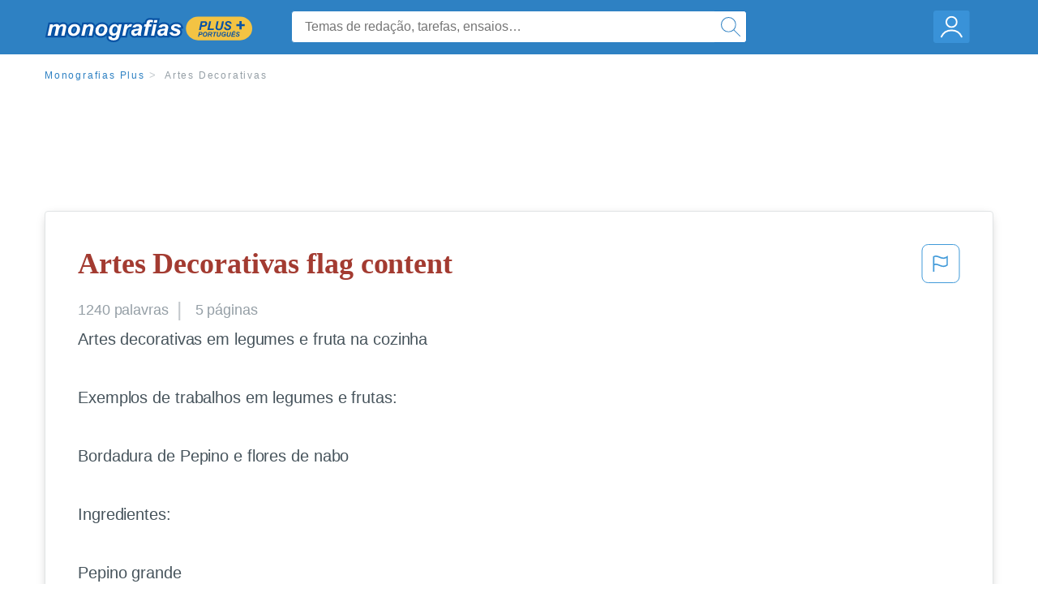

--- FILE ---
content_type: text/html; charset=UTF-8
request_url: https://www.monografias.com/pt/docs/Artes-Decorativas-P3G2RL8HD9CF
body_size: 2409
content:
<!DOCTYPE html>
<html lang="en">
<head>
    <meta charset="utf-8">
    <meta name="viewport" content="width=device-width, initial-scale=1">
    <title></title>
    <style>
        body {
            font-family: "Arial";
        }
    </style>
    <script type="text/javascript">
    window.awsWafCookieDomainList = ['monografias.com','cram.com','studymode.com','buenastareas.com','trabalhosfeitos.com','etudier.com','studentbrands.com','ipl.org','123helpme.com','termpaperwarehouse.com'];
    window.gokuProps = {
"key":"AQIDAHjcYu/GjX+QlghicBgQ/7bFaQZ+m5FKCMDnO+vTbNg96AH8rhIMJ+z/0ZlnwNGCUsFTAAAAfjB8BgkqhkiG9w0BBwagbzBtAgEAMGgGCSqGSIb3DQEHATAeBglghkgBZQMEAS4wEQQM0xF1depSHZO07bzbAgEQgDtkDWjfu/iA1FFovrm1DbICsUAV04yfVyp7MT61DYp7EWM6jDnLUg9RkBp27QieKrX3EpH4gWzcP8WQoA==",
          "iv":"EkQVUwAe0wAAAaxj",
          "context":"eGvX049pRd8Yr67B4TOxcx2DNZ4yHMeNsZeA0Va5uVTthX0XXSGzTInJkFh+EBUzjOX5nG3DrD4auuLUDk9QtkbB+9C3hTPOwNno5nQhwpBW+0IVX/[base64]/[base64]/ZtjgDon+aXaBaFEUOUYDR1WXK4bhvNocBOygzjYmwMEqnPWcWTHDrSUnVRYLQ9tk1BIVxox5r2hDvSD8h+DbbKHpOG3ELnTj45RPbrHq6vg05gHEOyYsK5wX2Ph9wRSk492QBO1cbtmE5KQAM/bMwbA=="
};
    </script>
    <script src="https://ab840a5abf4d.9b6e7044.us-east-2.token.awswaf.com/ab840a5abf4d/b0f70ab89207/06324290ec11/challenge.js"></script>
</head>
<body>
    <div id="challenge-container"></div>
    <script type="text/javascript">
        AwsWafIntegration.saveReferrer();
        AwsWafIntegration.checkForceRefresh().then((forceRefresh) => {
            if (forceRefresh) {
                AwsWafIntegration.forceRefreshToken().then(() => {
                    window.location.reload(true);
                });
            } else {
                AwsWafIntegration.getToken().then(() => {
                    window.location.reload(true);
                });
            }
        });
    </script>
    <noscript>
        <h1>JavaScript is disabled</h1>
        In order to continue, we need to verify that you're not a robot.
        This requires JavaScript. Enable JavaScript and then reload the page.
    </noscript>
</body>
</html>

--- FILE ---
content_type: text/html; charset=utf-8
request_url: https://www.monografias.com/pt/docs/Artes-Decorativas-P3G2RL8HD9CF
body_size: 13100
content:
<!DOCTYPE html>
<html  lang="pt">

<head>
    <!--onetrust-->
    <script type="text/javascript" src="https://cdn.cookielaw.org/consent/21908a05-6e83-4dbd-b8c6-bc84c4c5e5fd/OtAutoBlock.js" ></script>
    <!--end onetrust-->        <script data-ot-ignore type="text/javascript" src="https://ab840a5abf4d.edge.sdk.awswaf.com/ab840a5abf4d/b0f70ab89207/challenge.compact.js" defer></script>
    <meta charset="utf-8" />
    <meta http-equiv="x-ua-compatible" content="IE=edge">
    <meta http-equiv="x-ua-compatible" content="IE=11">
    <script data-ot-ignore type="text/javascript">
    /*load css if critical css*/!function(e){"use strict";var n=function(n,t,o){function i(e){return a.body?e():void setTimeout(function(){i(e)})}function r(){l.addEventListener&&l.removeEventListener("load",r),l.media=o||"all"}var d,a=e.document,l=a.createElement("link");if(t)d=t;else{var s=(a.body||a.getElementsByTagName("head")[0]).childNodes;d=s[s.length-1]}var f=a.styleSheets;l.rel="stylesheet",l.href=n,l.media="only x",i(function(){d.parentNode.insertBefore(l,t?d:d.nextSibling)});var u=function(e){for(var n=l.href,t=f.length;t--;)if(f[t].href===n)return e();setTimeout(function(){u(e)})};return l.addEventListener&&l.addEventListener("load",r),l.onloadcssdefined=u,u(r),l};"undefined"!=typeof exports?exports.loadCSS=n:e.loadCSS=n}("undefined"!=typeof global?global:this);
    </script>
    <!--global head tags-->
    <!--critical css-->	
    <style>.search-box__svg-middle{vertical-align:middle}.search-box__svg{max-height:1.5rem;max-width:1.5rem}.search-box__input,input{border:1px solid #e1e4e5}*,button{box-sizing:border-box}a,button{text-decoration:none}.cursor-pointer,button{cursor:pointer}.search-box__icon [class*=" icon-"]::before,.vert-align-middle{vertical-align:middle}html{-webkit-font-smoothing:antialiased;-webkit-text-size-adjust:none;text-size-adjust:none}body,div,form,h1,header,html,li,nav,section,ul{margin:0;padding:0}article,header,nav,section{display:block}.row{max-width:75rem;margin-left:auto;margin-right:auto}.row::after,.row::before{content:' ';display:table}.row::after{clear:both}.row .row{margin-left:-.625rem;margin-right:-.625rem}.columns{width:100%;float:left;padding-left:.625rem;padding-right:.625rem}.columns:last-child:not(:first-child){float:right}.row.row.columns{float:none}.small-2{width:16.6666666667%}.small-3{width:25%}.small-7{width:58.3333333333%}.small-12{width:100%}@media screen and (min-width:40em){.row .row{margin-left:-.9375rem;margin-right:-.9375rem}.columns{padding-left:.9375rem;padding-right:.9375rem}.medium-2{width:16.6666666667%}.medium-3{width:25%}.medium-7{width:58.3333333333%}}@media screen and (min-width:64em){.large-3{width:25%}.large-6{width:50%}}a{color:#2e81c3}.burger{margin-right:1rem;position:relative}input{color:#435059;font-size:1rem;padding:.8rem 1rem;transition:all .2s ease-in-out;-webkit-transition:all .2s ease-in-out;border-radius:.3em}input[type=text]{display:block;width:100%}.heading-l{line-height:1.35em;margin-bottom:.3125em;font-size:2.25rem;font-weight:300}.text-xl{line-height:1.6em;margin-bottom:.9375em;font-size:1.5rem}.weight-500{font-weight:500}.weight-600{font-weight:600}.serif{font-family:'Times New Roman',Georgia,serif;font-family:"Times New Roman",Georgia,Serif}.text-color-primary{color:#a33b31}[class*=" icon-"]::before{speak:none;line-height:1;-webkit-font-smoothing:antialiased;font-family:stm-global-icons!important;font-style:normal!important;font-weight:400!important;font-variant:normal!important;text-transform:none!important}.icon-ui-24-search::before{content:y}button{background-color:#2e81c3;border:1px solid #2e81c3;color:#fff;display:inline-block;line-height:2.2rem;margin:0 0 .9375rem;padding:0 1.125rem;text-align:center;white-space:nowrap;font-size:16px;border-radius:1.125rem}.icon--account{height:60px;width:55px;background-image:url(//assets.monografias.com/1.17/images/logos/monografias/user-icon-monografias.svg);background-position:center;background-repeat:no-repeat}.essay-details{display:block;margin-bottom:1rem}.essay-details__item{font-weight:400;color:#959fa6;font-size:.9em}.essay-details>:last-child::after{content:' ';margin:0}.nav-breadcrumbs{display:block;margin-bottom:1.3em}.no-margin--bottom,.paper-body>:last-child,.vert-center{margin-bottom:0}.nav-breadcrumbs__item{font-weight:500;color:#959fa6;font-size:.75rem;letter-spacing:.15em}.nav-breadcrumbs>:last-child::after{content:' ';margin:0}.paper-body{display:block;font-size:1.25em;line-height:1.8em;overflow-wrap:break-word;padding:2em;word-wrap:break-word;-webkit-border-radius:.25rem;-moz-border-radius:.25rem;-ms-border-radius:.25rem;border-radius:.25rem;-webkit-box-shadow:0 3px 13px -5px rgba(0,0,0,.3);-moz-box-shadow:0 3px 13px -5px rgba(0,0,0,.3);box-shadow:0 3px 13px -5px rgba(0,0,0,.3);border:1px solid #e1e4e5}@media screen and (max-width:39.9375em){.paper-body{font-size:1.1rem;line-height:1.6rem;padding:1em}}.paper-body__cta{bottom:2rem;height:5rem;padding:2rem;position:absolute;width:100%;z-index:1;background-color:#fff;left:0}.search-box,.search-box__input{display:inline-block;position:relative;width:100%}.paper-body__cta-no-bg{background-color:transparent}.search-box__input{font-size:1rem;height:3.75rem;z-index:1;border-radius:4px;margin:0;padding:1.25rem 3.75rem 1.25rem 1.875rem}.search-box__input--auto{box-shadow:none;background-color:#fff;border:1px solid #e1e4e5}.search-box__input--gray-bg{box-shadow:none;background-color:#fafafa;border:1px solid #e1e4e5}.search-box__input--splat-header{height:2.5rem;margin:0;padding:.25rem 2.5rem .25rem 1rem}@media screen and (max-width:39.9375em){.search-box__input--splat-header{border-radius:0;padding-right:.5rem}}.search-box__button{display:block;height:60px;position:absolute;width:60px;z-index:2;-webkit-border-radius:0 4px 4px 0;-moz-border-radius:0 4px 4px 0;-ms-border-radius:0 4px 4px 0;border-radius:0 4px 4px 0;margin:0;outline:0;padding:0;right:0;top:0}.search-box__button--splat-header{border-width:1px 1px 1px 0;height:2.5rem;width:2.5rem;background-color:#fafafa;border-bottom:1px solid #e1e4e5;border-left:0;border-right:1px solid #e1e4e5;border-top:1px solid #e1e4e5}@media screen and (max-width:39.9375em){.search-box__button--splat-header{display:none}.header-splat__logo-container{background-image:url(//assets.monografias.com/1.17/images/logos/monografias/logo-monografias-mobile.svg); background-size:auto}}.search-box__icon{font-size:22px;line-height:3.75rem;text-align:center;color:#2e81c3}.search-box__icon--splat-header{line-height:2.35rem}.header-splat{min-width:280px;background-color:#2e81c3;border-bottom:1px solid #2e81c3;padding:.8125rem 0}.header-splat__logo-container{display:block;height:100%;max-width:265px;background-image:url(//assets.monografias.com/1.17/images/logos/monografias/logo-monografias-mobile.svg);background-position:left center;background-repeat:no-repeat}.header-splat__logo-container--mgfs{position:relative;right:10px;top:2px}@media screen and (min-width:40em){.header-splat__logo-container{background-image:url(//assets.monografias.com/1.17/images/logos/monografias/logo-monografias-mobile.svg)}}@media screen and (min-width:64em){.header-splat__logo-container{background-size:auto;min-width:237px;background-image:url(//assets.monografias.com/1.17/images/logos/monografias/logo-monografias.svg)}}.header-splat__search-box{box-shadow:none}@media screen and (max-width:39.9375em){.header-splat__search-box{position:absolute;top:4.1rem;visibility:hidden;left:0}.header-splat__search-box--custom-nav{position:fixed;top:5.5rem}.no-border--small{border:0}}.header-splat__search-toggle-container{cursor:pointer;display:block;font-size:1.5rem;height:2.3rem;position:absolute;right:10.5rem;top:.3rem;visibility:visible;width:2.3rem}.header-splat__search-toggle-container--custom-nav{right:0;top:.8rem}.header-splat__icon-ui-24-search-toggle{font-size:1.75rem;color:#fff;line-height:.5}.top-nav{padding:1.25rem;position:fixed;text-align:left;width:100%;z-index:3;color:#737a80}.position-relative,.top-nav--slim,.vert-center{position:relative}.top-nav--slim{height:4.125rem;padding:.5rem}.unstyled{list-style:none}.full-height{height:100%}.vert-center{top:50%;margin-top:0;transform:translateY(-50%)}@media screen and (min-width:40em){.header-splat__search-toggle-container{visibility:hidden}.vert-center--medium{position:relative;top:50%;margin-bottom:0;margin-top:0;transform:translateY(-50%)}}.center{text-align:center}.align-right{text-align:right}.margin-0-5{margin-bottom:.5rem}.no-padding{padding:0}@media screen and (max-width:39.9375em){.no-box-shadow--small{box-shadow:none}.no-padding--small{padding:0}}.padding-top-1{padding-top:1rem}.brand-primary{color:#2e81c3}.display-block{display:block}.display-inline-block{display:inline-block}.capitalize{text-transform:capitalize}body{line-height:normal;color:#47545c;font:16px Helvetica,Arial,sans-serif;letter-spacing:-.1px}.heading-m{word-wrap:break-word}.card__content{word-wrap:break-word}.rhino-slot{margin-bottom:1rem}@media screen and (max-width:39.9375em){.section--footer{padding-bottom:60px!important}#essay_ad_top{height:50px;min-width:300px;max-width:320px;overflow:hidden;margin:auto auto 2rem}#essay_ad_related{height:250px;width:300px;margin:auto}}@media screen and (min-width:40em){.section--footer{padding-bottom:100px!important}#essay_ad_top{height:90px;min-width:728px;max-width:970px;overflow:hidden;margin:auto auto 2rem}#essay_ad_related{min-height:90px;max-height:250px;min-width:300px;max-width:970px;margin:auto}}.essay-heading-title{display:flex;justify-content: space-between;}.btn-content-flagging{color:#419ad9;cursor: pointer;}</style>
    		<!--async css-->
    		<script data-ot-ignore>loadCSS('//assets.monografias.com/1.17/css/monografias.1.17.173.min.css');</script>
    <!--route specific sync tags-->
            <script data-ot-ignore>
        window.dataLayer = window.dataLayer || [];
        var gtmEnv = 'true' ? 'production' : 'development';
        dataLayer.push({"environment": gtmEnv});
        dataLayer.push({"version":"3.0.66"});
    </script>
    
    <!-- Google Tag Manager -->
    <script data-ot-ignore type="text/javascript">(function(w,d,s,l,i){w[l]=w[l]||[];w[l].push(
    {'gtm.start': new Date().getTime(),event:'gtm.js'}
    );var f=d.getElementsByTagName(s)[0],
    j=d.createElement(s),dl=l!='dataLayer'?'&l='+l:'';j.setAttributeNode(d.createAttribute('data-ot-ignore'));j.setAttribute('class','optanon-category-C0001');j.async=true;j.src=
    '//www.googletagmanager.com/gtm.js?id='+i+dl;f.parentNode.insertBefore(j,f);
    })(window,document,'script','dataLayer','GTM-WWXZ229');</script>
    <!-- End Google Tag Manager -->
    <meta name="viewport" content="width=device-width, initial-scale=1.0" />

    <!--  -->
    <title>Artes Decorativas - 1240 Palavras | Monografías Plus</title>
    <!-- 
 -->

    <!--  -->
    <meta name="description" content="Artes decorativas em legumes e fruta na cozinha Exemplos de trabalhos em legumes e frutas: Bordadura de Pepino e flores de nabo Ingredientes: Pepino grande...">
    <!-- 
 -->

    <meta name="HandheldFriendly" content="True" />

    <link rel="canonical" href="https://www.monografias.com/pt/docs/Artes-Decorativas-P3G2RL8HD9CF" />




    <script>
        try {
            window.localStorage.setItem('splat.languageCode', 'pt');
        } catch (err) {
            console.log('could not save language code to LC');
        }
    </script>
</head>
<body>
    
    <!-- Google Tag Manager (noscript) -->
    <noscript><iframe src="https://www.googletagmanager.com/ns.html?id=GTM-WWXZ229" height="0" width="0" style="display:none;visibility:hidden"></iframe></noscript>
    <!-- End Google Tag Manager (noscript) -->
    
    <header class="header-splat no-padding">
        <nav class="row top-nav top-nav--slim">
            <div class="columns small-7 medium-3 large-3 full-height">
                <a href="https://www.monografias.com/pt/plus" class="header-splat__logo-container-secondary header-splat__logo-container--mgfs"  ></a>
            </div>
            <div class="columns position-relative small-2 medium-7 large-6 full-height">
                <div class="search-box header-splat__search-box header-splat__search-box--custom-nav vert-center--medium " id="header-search-box">
                    <form class="toggle-trigger" action="https://www.monografias.com/search" method="GET">
                        <input name="query" type="text" class="search-box__input search-box__input search-box__input--auto search-box__input--splat-header"
                            placeholder="Temas de redação, tarefas, ensaios…">
                        <input type="hidden" name="lang" value="pt"/>
                        <button class="search-box__button search-box__button--splat-header" type="submit">
                            <div class="search-box__svg-cont">
                                <img class="search-box__svg search-box__svg-middle" src="//assets.monografias.com/1.17/images/icons/monografias/magnifying-glass.svg">
                            </div>
                        </button>
                    </form>
                </div>
                <div class="header-splat__search-toggle-container header-splat__search-toggle-container--custom-nav" data-bv-click="toggleClass('conditionally-visible'):'header-search-box';">
                    <div class="search-box__svg-cont">
                        <img class="search-box__svg search-box__svg-middle" src="//assets.monografias.com/1.17/images/icons/monografias/magnifying-glass-mobile.svg">
                    </div>
                </div>
            </div>
            <div class="columns small-3 medium-2 large-3 full-height align-right">
                <div class="burger full-height vert-align-middle display-inline-block cursor-pointer position-relative">
                    <a
                        href="https://www.monografias.com/dashboard?lang=pt"
                        rel="nofollow"
                        class="vert-center icon--account display-block">
                    </a>
                </div>
            </div>
        </nav>
    </header>

    <div class="tpw-main-container">
        <script>
    //document-related vars
    window.monografias = window.monografias || {};
    window.monografias.document = window.monografias.document || {};
    window.monografias.document.page_count = 5;
    window.monografias.documentId = 'P3G2RL8HD9CF';
</script>
<section class="row small-12 columns">
    <nav class="nav-breadcrumbs padding-top-1 padding-bottom-1">
            <a href="/pt/plus" class="nav-breadcrumbs__item capitalize brand-primary">Monografias Plus</a>
            <a class="nav-breadcrumbs__item">Artes Decorativas</a>
    </nav>
</section>
<div class="rhino-slot center" id="essay_ad_top"></div>
<section class="row columns">
    <article class="">
        <div class="row">
            <div class="columns small-12 position-relative">
                <main>
                    <div class="position-relative paper-body text-xl display-block no-border--small no-box-shadow--small no-padding--small">
                        <div class="essay-heading-title">
                            <h1
                                class="heading-l serif weight-600 text-color-primary margin-0-5">
                                Artes Decorativas flag content
                            </h1>
                                
                                <span class="btn-content-flagging" id="content-flagging-btn" role="button">
                                    <svg width="48" height="49" viewBox="0 0 48 49" fill="none" xmlns="http://www.w3.org/2000/svg">
                                        <rect x="1" y="0.5" width="46" height="47.0413" rx="7.5" stroke="currentcolor"/>
                                        <path d="M16.1668 34.0413H14.5V15.2062L14.9167 14.9561C17.667 13.206 20.2506 14.2061 22.7508 15.2062C25.5844 16.3729 28.168 17.373 31.5017 14.9561L32.8351 14.0394V26.1239L32.5018 26.3739C28.418 29.3742 25.0844 28.0408 22.0841 26.7906C19.9172 25.9572 18.0837 25.2071 16.1668 26.1239V34.0413ZM18.0837 24.0404C19.6672 24.0404 21.2507 24.6238 22.7508 25.2905C25.4177 26.3739 28.0013 27.374 31.1683 25.2905V17.2064C27.668 19.0399 24.751 17.8731 22.0841 16.7897C19.9172 15.9562 18.0837 15.2062 16.1668 16.1229V24.2904C16.8336 24.1237 17.417 24.0404 18.0837 24.0404Z" fill="currentcolor"/>
                                    </svg>
                                </span>
                                <script type="text/javascript" defer src="/s/js/contentFlagging.min.js?v=3.0.66"></script>
                                <div class="content-flagging-modal sb-modal" id="content-flagging-reason-modal" style="display:none">
                                    <div class="sb-modal-dialog small-11 large-4">
                                        <div class="sb-modal-content">
                                            <div class="sb-modal-header">
                                                <div class="row small-12">
                                                    <h2 class="columns small-10 sb-modal-title">Denunciar este documento</h2>
                                                    <div class="columns small-2">
                                                        <span class="sb-close">&times;</span>
                                                    </div>            
                                                </div>         
                                            </div>
                                            <div class="sb-modal-body">
                                                <h3 class="heading-s">Por favor, escolha um motivo</h3>
                                                <div class="content-flagging-reasons">
                                                    <div class="content-flagging-reason">
                                                        <input type="radio" name="reportreason" value="copyright-other-ip-infringement" id="copyright"/>
                                                        <label for="copyright">
                                                            <div>Direitos autorais; outras violações de propriedade intelectual</div>
                                                            <div class="sub-label">Por exemplo: violação de direitos autorais</div>
                                                        </label>
                                                    </div>
                                
                                                    <div class="content-flagging-reason">
                                                        <input type="radio" name="reportreason" value="privacy-violations" id="privacyViolations"/>
                                                        <label for="privacyViolations">
                                                            <div>Violações de privacidade</div>
                                                            <div class="sub-label">Por exemplo: divulgação não autorizada de dados pessoais</div>
                                                        </label>
                                                    </div>
                                
                                
                                                    <div class="content-flagging-reason">
                                                        <input type="radio" name="reportreason" value="" id="inappropriateContent"/>
                                                        <label for="inappropriateContent">
                                                            <div>Conteúdo inapropriado</div>
                                                            <div class="sub-label">Por exemplo: conteúdo terrorista, proteção de menores, etc.</div>
                                                        </label>
                                                    </div>
                                                </div>
                                                
                                                <div class="content-flagging-cta">
                                                <button class="cancel-cta" >Cancelar</button>
                                                <button
                                                    class="next-cta button--disabled"
                                                    disabled
                                                >Próximo</button>
                                                </div>
                                            </div>
                                        </div>
                                    </div>
                                </div>
                                <div class="content-flagging-modal sb-modal" id="content-flagging-confirmation-modal" style="display:none">
                                    <div class="sb-modal-dialog small-11 large-4">
                                        <div class="sb-modal-content">
                                            <div class="sb-modal-header">
                                                <div class="row small-12">
                                                    <h2 class="columns small-10 sb-modal-title">Você será redirecionado</h2>
                                                    <div class="columns small-2">
                                                        <span class="sb-close">&times;</span>
                                                    </div>            
                                                </div>         
                                            </div>
                                            <div class="sb-modal-body">
                                                <div class="content-flagging-confirmation-txt">
                                                    Ao clicar em &quot;continuar&quot;, você será redirecionado ao nosso formulário de denúncia para enviar uma solicitação de remoção
                                                </div>
                                                <div class="content-flagging-cta">
                                                <button class="cancel-cta">Cancelar</button>
                                                <button class="next-cta">Continuar</button>
                                                </div>
                                            </div>
                                        </div>
                                    </div>
                                </div>                        </div>
                        <div class="essay-details no-margin--bottom">
                                <span class="essay-details__item">1240 <span>palavras</span></span>
                                <span class="essay-details__item">5 páginas</span>
                        </div>
                        <div class="paper-body__gradient paper-body__gradient--bottom paper-body__gradient--bottom-abs"></div>
                        <div class="center paper-body__cta paper-body__cta-no-bg">
                            <a
                                class="button button--large-height button--squarish"
                                href="/document/P3G2RL8HD9CF?lang=pt"
                                rel="nofollow">
                                    Exibir mais
                                </a>
                        </div>
                                        <span class="document__preview">Artes decorativas em legumes e fruta na cozinha<br />
<br />
Exemplos de trabalhos em legumes e frutas:<br />
<br />
Bordadura de Pepino e flores de nabo<br />
<br />
Ingredientes:<br />
<br />
Pepino grande<br />
Nabo<br />
Cenoura ralada<br />
Salsa frisada.<br />
<br />
Procedimentos:<br />
<br />
1. Escolha nabos frescos e bem brancos. Faça 5 cortes nas laterais, formando um hexágono.<br />
<br />
2. No meio de cada uma das laterais, faça um corte longitudinal dando o formato das pétalas.<br />
<br />
3. Escolha uma das extremidades e faça cortes finos em espiral, dando um total de duas voltas.<br />
<br />
4. Arrume as pétalas como mostra a figura e no centro enfeite com cenoura ralada. Use o ornamento de pepino 2 como enfeite nas laterais e coloque a flor em cima de um pequeno ramo de salsinha.<br />
<br />
Obs.: O</span>
                                        <a
                                            href="/document/P3G2RL8HD9CF?lang=pt"
                                            class="document__middle cursor-pointer"
                                            rel="nofollow"
                                            style="color: #3174a3;"><i>&hellip;exibir mais conteúdo&hellip;</i></a>
                                        <br/>
                                        <br/>
                                        <span class="document__preview">A 1 cm da base, introduza um palito.<br />
<br />
3. Faça vários cortes do mesmo tamanho até a altura do palito.<br />
<br />
4. A flor irá abrir aos poucos, podendo coloca-la em água c/ gelo.<br />
<br />
5. Enfeite a borda do prato com pepino e cenoura. Posicione a flor sobre os ramos de salsa.<br />
<br />
Obs.: O modo de fazer é fácil, mas é necessário ter cuidado com as cores do prato que servirá de fundo para a decoração, para que não</span>
                                        <br/>
                    </div>
                </main>
            </div>
        </div>
    </article>
</section>
<section class="row ">
    <div class="columns position-relative
        large-12">
        <div class="">
            <div id="essay_ad_related"></div>
            <h2
                class="heading-m heading-s padding-top-1 margin-2 weight-400 light-gray center uppercase">
                    Relacionados
            </h2>
        </div>
        <section class="">
            <ul class="unstyled">
                <li>
                    <div class="card card--box-shadow no-border--small no-box-shadow--small no-padding--small">
                        <a class="card__title " href="/pt/docs/Rococ%C3%B3-FKFKPD8H89CP">
                            <h6
                                class=" text-color-secondary serif heading-m">Rococó
                            </h6>
                        </a>
                        <span class="card__caption card__caption weight-300 mid-gray text-s">1493 palavras | 6 páginas</span>
                        <div class="card__content-footer-container ">
                            <p class="card__content text-s ">História dos Interiores
“Rococó e os Interiores”







História dos Interiores . Cenografia 2º ano . Universidade Técnica de Lisboa- UTL .
Cláudia Prata 20111566 
Indice

Introdução
O rococó
O rococó –Da europa para o mundo-
Rococó e as “Artes menores”
Mobiliário – Interiores-
Mobiliário- Exemplo -
Mobiliário- Exemplos –
Ceramica
Pratas e Ourivesaria
Tapeçarias
Conclusão
Bibliografia
Introdução












O Rococó 

É considerado uma espécie de continuação um pouco&hellip;.</p>
                            <div class="row card__footer-links ">
                                <div class="columns">
                                    <a class="card__footer  text-xs" href="/pt/docs/Rococ%C3%B3-FKFKPD8H89CP">
                                    <span class="text-color-secondary weight-500">
                                        exibir mais
                                    </span>
                                    </a>
                                </div>
                            </div>
                        </div>
                    </div>
                </li>
                <li>
                    <div class="card card--box-shadow no-border--small no-box-shadow--small no-padding--small">
                        <a class="card__title " href="/pt/docs/Auguste-Rodin-F3WA6ZR575">
                            <h6
                                class=" text-color-secondary serif heading-m">Auguste Rodin
                            </h6>
                        </a>
                        <span class="card__caption card__caption weight-300 mid-gray text-s">908 palavras | 4 páginas</span>
                        <div class="card__content-footer-container ">
                            <p class="card__content text-s ">novembro de 1840 e faleceu na comuna francesa de Meudon em 17 de novembro de 1917.
Vida do artista
Desde criança demonstrou grande interesse por esculturas. Aos 13 anos de idade, entrou para uma academia de arte para aprender os princípios básicos das artes plásticas. Interessou-se e estudou também, por conta própria, anatomia humana para utilizar os conhecimentos na elaboração de suas esculturas. Aos 18 anos de idade, começou a trabalhar como modelador e ornamentista. Especializou-se na elaboração de&hellip;.</p>
                            <div class="row card__footer-links ">
                                <div class="columns">
                                    <a class="card__footer  text-xs" href="/pt/docs/Auguste-Rodin-F3WA6ZR575">
                                    <span class="text-color-secondary weight-500">
                                        exibir mais
                                    </span>
                                    </a>
                                </div>
                            </div>
                        </div>
                    </div>
                </li>
                <li>
                    <div class="card card--box-shadow no-border--small no-box-shadow--small no-padding--small">
                        <a class="card__title " href="/pt/docs/Bauhaus-e-art-d%C3%A9co-P3BXNTDHDLCF">
                            <h6
                                class=" text-color-secondary serif heading-m">Bauhaus e art déco
                            </h6>
                        </a>
                        <span class="card__caption card__caption weight-300 mid-gray text-s">3199 palavras | 13 páginas</span>
                        <div class="card__content-footer-container ">
                            <p class="card__content text-s ">BAUHAUS E ART DECO
   ALBERTI, Fernanda Alonso¹
   FERRARI, Isabella Pascotto
   PAVAN,Taisi Xavier
   nandaalberti@hotmail.com

RESUMO


Este documento consiste num artigo da Disciplina de Estética e Historia das Artes do curso de Arquitetura e Urbanismo da Faculdade Assis Gurgacz. O objetivo desse projeto foi desenvolver um artigo inspirado no Bauhaus e Art Déco, o qual possui características geométricas bem trabalhadas com adereços luxuosos, relação interior-exterior, linhas retas, formas&hellip;.</p>
                            <div class="row card__footer-links ">
                                <div class="columns">
                                    <a class="card__footer  text-xs" href="/pt/docs/Bauhaus-e-art-d%C3%A9co-P3BXNTDHDLCF">
                                    <span class="text-color-secondary weight-500">
                                        exibir mais
                                    </span>
                                    </a>
                                </div>
                            </div>
                        </div>
                    </div>
                </li>
                <li>
                    <div class="card card--box-shadow no-border--small no-box-shadow--small no-padding--small">
                        <a class="card__title " href="/pt/docs/A-supera%C3%A7%C3%A3o-do-academicismo-O-impressionismo-Eliseu-P3ZRG4D7D9JP">
                            <h6
                                class=" text-color-secondary serif heading-m">A superação do academicismo: O impressionismo - Eliseu Visconti
                            </h6>
                        </a>
                        <span class="card__caption card__caption weight-300 mid-gray text-s">2998 palavras | 12 páginas</span>
                        <div class="card__content-footer-container ">
                            <p class="card__content text-s ">UNIVERSIDADE PRESBITERIANA MACKENZIE
FACULDADE DE ARQUITETURA E URBANISMO




Estética e História da arte
Professora: Flávia Rudge Ramos



PROJETO DE PESQUISA:

A superação do academicismo: O impressionismo
Eliseu Visconti













Índice

1. Resumo...............................................................................................................02

2. O Academicismo posto em Xeque...................................................................&hellip;.</p>
                            <div class="row card__footer-links ">
                                <div class="columns">
                                    <a class="card__footer  text-xs" href="/pt/docs/A-supera%C3%A7%C3%A3o-do-academicismo-O-impressionismo-Eliseu-P3ZRG4D7D9JP">
                                    <span class="text-color-secondary weight-500">
                                        exibir mais
                                    </span>
                                    </a>
                                </div>
                            </div>
                        </div>
                    </div>
                </li>
                <li>
                    <div class="card card--box-shadow no-border--small no-box-shadow--small no-padding--small">
                        <a class="card__title " href="/pt/docs/Arte-egipcia-esculturas-P3X5J5R5HX">
                            <h6
                                class=" text-color-secondary serif heading-m">Arte egipcia - esculturas
                            </h6>
                        </a>
                        <span class="card__caption card__caption weight-300 mid-gray text-s">950 palavras | 4 páginas</span>
                        <div class="card__content-footer-container ">
                            <p class="card__content text-s ">Escultura do Antigo Egito


   1- A escultura do Antigo Egito foi demarcada na antiguidade sobretudo pela escultura de grandes dimensões associada à arquitetura, pelo relevo descritivo, pelo busto e pela estatuária de pequenas dimensões onde dominam não só as representações de deuses e faraós, como também de animais.
    ■ As estátuas representam divindades mitológicas, faraós, pessoas importantes e pessoas comuns envolvidas em trabalho doméstico são encontradas em câmaras mortuárias. Suas dimensões&hellip;.</p>
                            <div class="row card__footer-links ">
                                <div class="columns">
                                    <a class="card__footer  text-xs" href="/pt/docs/Arte-egipcia-esculturas-P3X5J5R5HX">
                                    <span class="text-color-secondary weight-500">
                                        exibir mais
                                    </span>
                                    </a>
                                </div>
                            </div>
                        </div>
                    </div>
                </li>
                <li>
                    <div class="card card--box-shadow no-border--small no-box-shadow--small no-padding--small">
                        <a class="card__title " href="/pt/docs/Purismo-FKR3A5F5H5">
                            <h6
                                class=" text-color-secondary serif heading-m">Purismo
                            </h6>
                        </a>
                        <span class="card__caption card__caption weight-300 mid-gray text-s">1401 palavras | 6 páginas</span>
                        <div class="card__content-footer-container ">
                            <p class="card__content text-s ">Definição

Assim como outros movimentos artísticos do período posterior à Primeira Guerra Mundial (1914-1918), o purismo propõe pensar os caminhos abertos à arte pelocubismo. Surge oficialmente em 1918 com a publicação do livro Après le cubisme, redigido pelo pintor francês Amédée Ozenfant (1886-1966) e pelo pintor, escultor e arquiteto suíço Charles-Edouard Jeanneret, (1887-1965), mais conhecido como Le Corbusier. 
Principais teóricos do movimento, esses artistas criticam a transformação do cubismo&hellip;.</p>
                            <div class="row card__footer-links ">
                                <div class="columns">
                                    <a class="card__footer  text-xs" href="/pt/docs/Purismo-FKR3A5F5H5">
                                    <span class="text-color-secondary weight-500">
                                        exibir mais
                                    </span>
                                    </a>
                                </div>
                            </div>
                        </div>
                    </div>
                </li>
                <li>
                    <div class="card card--box-shadow no-border--small no-box-shadow--small no-padding--small">
                        <a class="card__title " href="/pt/docs/Arts-and-crafts-PKC5JCTD7DLCP">
                            <h6
                                class=" text-color-secondary serif heading-m">Arts and crafts
                            </h6>
                        </a>
                        <span class="card__caption card__caption weight-300 mid-gray text-s">2753 palavras | 12 páginas</span>
                        <div class="card__content-footer-container ">
                            <p class="card__content text-s ">ARTS & CRAFTS
INTRODUÇÃO
 Vamos aprofundar conhecimentos acerca do movimento Arts & Crafts. Movimento para a Revolução das Artes Aplicadas, que se iniciou na Europa num período próximo á segunda metade do século XIX. Devido ao seu diversificado e forte embasamento teórico, que inclui discussões de grandes nomes como William Morris e John Ruskin, os ideais desse movimento repercutiram pelo mundo, com destaque na Grã-Bretanha e nos Estados Unidos. Profundamente ligado a uma questão social, o “Arts&hellip;.</p>
                            <div class="row card__footer-links ">
                                <div class="columns">
                                    <a class="card__footer  text-xs" href="/pt/docs/Arts-and-crafts-PKC5JCTD7DLCP">
                                    <span class="text-color-secondary weight-500">
                                        exibir mais
                                    </span>
                                    </a>
                                </div>
                            </div>
                        </div>
                    </div>
                </li>
                <li>
                    <div class="card card--box-shadow no-border--small no-box-shadow--small no-padding--small">
                        <a class="card__title " href="/pt/docs/Arte-Acad%C3%AAmica-no-Brasil-Ecletismo-FKLFYD8HD9JF">
                            <h6
                                class=" text-color-secondary serif heading-m">Arte Acadêmica no Brasil &quot; Ecletismo&quot;
                            </h6>
                        </a>
                        <span class="card__caption card__caption weight-300 mid-gray text-s">1248 palavras | 5 páginas</span>
                        <div class="card__content-footer-container ">
                            <p class="card__content text-s ">conjunto de padrões estéticos da Academia de Belas Artes. O artista não tinha a liberdade de imitar a realidade, mas recriar a idealizada. 
No Ecletismo se destacaram os artistas: José Ferraz, Belmiro Barbosa, Georgina de Albuquerque e Eliseu D'Angelo.&hellip;.</p>
                            <div class="row card__footer-links ">
                                <div class="columns">
                                    <a class="card__footer  text-xs" href="/pt/docs/Arte-Acad%C3%AAmica-no-Brasil-Ecletismo-FKLFYD8HD9JF">
                                    <span class="text-color-secondary weight-500">
                                        exibir mais
                                    </span>
                                    </a>
                                </div>
                            </div>
                        </div>
                    </div>
                </li>
                <li>
                    <div class="card card--box-shadow no-border--small no-box-shadow--small no-padding--small">
                        <a class="card__title " href="/pt/docs/Historia-dos-moveis-FKXL39VXH5">
                            <h6
                                class=" text-color-secondary serif heading-m">Historia dos moveis
                            </h6>
                        </a>
                        <span class="card__caption card__caption weight-300 mid-gray text-s">10410 palavras | 42 páginas</span>
                        <div class="card__content-footer-container ">
                            <p class="card__content text-s ">AMAECO - Arte, Meio Ambiente e Ecologia
Blog e Arte, Design, Gestão Ambiental e Ecologia.
História do Design de Móveis

Idéia rudimentar de móvel
A utilização de móveis implica uma existência sedentária. A ideia rudimentar de mobiliário pode ser observada nas ruínas de Skara Brae.

No local, vivia uma comunidade de caçadores e pescadores, no período Neolítico. As ruínas nos dão uma ideia de como os antigos habitantes começaram a estrutura suas casas, utilizando placas de pedras como prateleiras&hellip;.</p>
                            <div class="row card__footer-links ">
                                <div class="columns">
                                    <a class="card__footer  text-xs" href="/pt/docs/Historia-dos-moveis-FKXL39VXH5">
                                    <span class="text-color-secondary weight-500">
                                        exibir mais
                                    </span>
                                    </a>
                                </div>
                            </div>
                        </div>
                    </div>
                </li>
                <li>
                    <div class="card card--box-shadow no-border--small no-box-shadow--small no-padding--small">
                        <a class="card__title " href="/pt/docs/Escola-de-Arte-de-Glasgow-P3TFJ4DH8LJP">
                            <h6
                                class=" text-color-secondary serif heading-m">Escola de Arte de Glasgow
                            </h6>
                        </a>
                        <span class="card__caption card__caption weight-300 mid-gray text-s">1714 palavras | 7 páginas</span>
                        <div class="card__content-footer-container ">
                            <p class="card__content text-s ">Escola de Arte de Glasgow

A história da escola de Arte de Glasgow se inicia em 1844. Com a necessidade da cidade que estava crescendo industrialmente, a escola foi fundada com o intuito de educar artistas industriais e ornamentais. Após ser fundada (em Ingram Street, 12), a escola mudou sua localização para Sauchiehall Street em 1869 devido às acomodações tornarem-se inapropriadas por excesso de procura, segundo o próprio site da Escola de Arte.
A cidade anteriormente já estava com artistas notáveis&hellip;.</p>
                            <div class="row card__footer-links ">
                                <div class="columns">
                                    <a class="card__footer  text-xs" href="/pt/docs/Escola-de-Arte-de-Glasgow-P3TFJ4DH8LJP">
                                    <span class="text-color-secondary weight-500">
                                        exibir mais
                                    </span>
                                    </a>
                                </div>
                            </div>
                        </div>
                    </div>
                </li>
            </ul>
        </section>
    </div>
</section>
<section class="row ">
    <div class="columns position-relative
        large-12">
        <section class="section ">
            <div class="container">
                <div class="row">
                    <div class="columns ">
                        <div class="section-heading ">
                            <h2
                                class="align-left margin-2 heading-m" >
                                    Trabalhos Populares
                            </h2>
                        </div>
                    </div>
                </div>
                <div class="row" id="popular-tags-visible">
                    <div class="small-12 columns tag-block columns-small-1 columns-medium-2 columns-large-2">
                        <ul>
                            <li class="margin-1">
                                <a 
                                    href="/pt/docs/Psican%C3%A1lise-filme-Culpa-e-Repara%C3%A7%C3%A3o-P3V2R98H8LJF" 
                                    title="Psicanálise filme  &quot;Culpa e Reparação&quot;"
                                    class="mid-gray brand-primary--hover">Psicanálise filme  &quot;Culpa e Reparação&quot;</a>
                            </li>
                            <li class="margin-1">
                                <a 
                                    href="/pt/docs/ALIENA%C3%87%C3%83O-FIDUCI%C3%81RIA-E-HIPOTECA-DE-BENS-IM%C3%93VEIS-F3MNR98H89CF" 
                                    title="ALIENAÇÃO FIDUCIÁRIA E HIPOTECA DE BENS IMÓVEIS As vantagens e desvantagens dos institutos como direito real de garantia imobiliário"
                                    class="mid-gray brand-primary--hover">ALIENAÇÃO FIDUCIÁRIA E HIPOTECA DE BENS IMÓVEIS As vantagens e desvantagens dos institutos como direito real de garantia imobiliário</a>
                            </li>
                            <li class="margin-1">
                                <a 
                                    href="/pt/docs/Wallon-FK72R9878LJF" 
                                    title="Wallon"
                                    class="mid-gray brand-primary--hover">Wallon</a>
                            </li>
                            <li class="margin-1">
                                <a 
                                    href="/pt/docs/processo-de-estagio-ead-letras-estacio-F382698H8LJF" 
                                    title="processo de estagio ead letras estacio"
                                    class="mid-gray brand-primary--hover">processo de estagio ead letras estacio</a>
                            </li>
                            <li class="margin-1">
                                <a 
                                    href="/pt/docs/Prova-Introdu%C3%A7%C3%A3o-%C3%A0s-Redes-de-Computadores-PK9N69D7DLCF" 
                                    title="Prova Introdução às Redes de Computadores"
                                    class="mid-gray brand-primary--hover">Prova Introdução às Redes de Computadores</a>
                            </li>
                            <li class="margin-1">
                                <a 
                                    href="/pt/docs/politica-de-remunera%C3%A7%C3%A3o-de-um-supermercado-P34N6987DLCF" 
                                    title="politica de remuneração de um supermercado"
                                    class="mid-gray brand-primary--hover">politica de remuneração de um supermercado</a>
                            </li>
                        </ul>
                    </div>
                </div>
            </div>
        </section>
    </div>
</section>
<a href="/content/access" rel="nofollow"></a>
<script type="application/ld+json">
{
  "@context": "https://schema.org",
  "@type": "BreadcrumbList",
  "itemListElement": [{
    "@type": "ListItem",
    "position": 1,
    "item": {
      "@id": "https://www.monografias.com/",
      "name": "Home Page"
    }
  },{
    "@type": "ListItem",
    "position": 2,
    "item": {
      "@id": "https://www.monografias.com/",
      "name": "Free Essays"
    }
  },{
    "@type": "ListItem",
    "position": 3,
    "item": {
      "@id": "https://www.monografias.com/pt/docs/Artes-Decorativas-P3G2RL8HD9CF",
      "name": "Artes Decorativas"
    }
  }]
}
</script>
<script>
        
     window.splatconfig = {"PUBLIC_HOME_URL":"https://www.monografias.com/plus","PUBLIC_DOCUMENT_ID_PROP":"document_id","PUBLIC_GOOGLE_RECAPTCHA_SITE_KEY":"6LehWiUUAAAAAGikQR2wSJHSZLrMzzr_2gChUahN","PUBLIC_ROUTE_SPA_HANDLER_COPYRIGHT":"react","PUBLIC_FACEBOOK_APP_VERSION":"v12.0","PUBLIC_SUPPORT_EMAIL":"support@monografias.com","PUBLIC_EXTERNAL_API_URL":"https://api.monografias.com","PUBLIC_ROUTE_SPA_HANDLER_PAYMENT":"react","PUBLIC_SECURE_BASE_URL":"https://www.monografias.com","PUBLIC_ROUTE_SPA_HANDLER_PRIVACY":"react","PUBLIC_CHECKOUT_WORLDPAY_TIMEOUT":"29","PUBLIC_ENABLE_TCF_API_2_2":true,"PUBLIC_DISCLAIMER_CONTACT_US":"https://monografias.zendesk.com/hc/es/requests/new","PUBLIC_IS_OFFICIAL_PRODUCTION":true,"PUBLIC_SEARCH_LIMIT":"50","PUBLIC_ERRORS_SENTRY_SRC":"//3862798366c94e19b7ce9671fab51d59@sentry.io/294856","PUBLIC_ROUTE_SPA_HANDLER_SIGNUP":"react","PUBLIC_SPLAT_API_VERSION":"2","PUBLIC_ROUTE_SPA_HANDLER_AUTHEMAIL":"react","PUBLIC_LANGUAGE_CODE":"es","PUBLIC_HOSTED_PAYMENT_POLL_INTERVAL":"5000","PUBLIC_ROUTE_SPA_HANDLER_TERMS":"react","PUBLIC_SIGNIN_BUTTON_WIDTH":"219px","PUBLIC_SEARCH_ALLOW_LANGUAGE_QUERY":false,"PUBLIC_ROUTE_SPA_HANDLER_TERMSWRITING":"react","PUBLIC_ROUTE_SPA_HANDLER_SIGNOUT":"react","PUBLIC_GOOGLE_APP_ID":"993102487312-fnvr1d1mr5sk7eus9b0l9bnicabls51h.apps.googleusercontent.com","PUBLIC_NG1_TEMPLATE_URL":"https://s3.amazonaws.com/splat-ng1-templates/","PUBLIC_USE_COOKIEBOT":true,"PUBLIC_GTM_CONTAINER_ID":"GTM-WWXZ229","PUBLIC_EXTERNAL_ASSETS_URL":"//assets.monografias.com/1.17/","PUBLIC_NON_SECURE_BASE_URL":"https://www.monografias.com","PUBLIC_PAYMENT_PAGE_DISCLAIMER_V1":true,"PUBLIC_SITE_NAME":"Monografías Plus","PUBLIC_ALLOWED_LANGUAGES":"es,pt","PUBLIC_HOME_URL_NO_TRAILING_SLASH":true,"PUBLIC_USE_GOOGLE_CONSENT_COOKIEBOT":false,"PUBLIC_BECKETT_CSS_FONTS_URL":"//assets.monografias.com/1.17/css/monografias.fonts.1.17.202.min.css","PUBLIC_BECKETT_CSS_ASYNC":true,"PUBLIC_CHECKOUT_WORLDPAY":true,"PUBLIC_GOOGLE_SIGNIN_WIDTH":"218","PUBLIC_FACEBOOK_APP_ID":"168580619833974","PUBLIC_RECURLY_PUB_KEY":"ewr1-mpyQRzZIOaBXI5rkNkbF1G","PUBLIC_HOSTED_PAYMENT_POLL_ATTEMPTS":"24","PUBLIC_SEARCH_ITEM_LABEL":"Resultados","PUBLIC_EXTERNAL_PRIVACY_TEMPLATE_URL_ES":"https://assets.coursehero.com/privacy-policies/privacy_policy_ES-LA.html","PUBLIC_HOME_URL_PT":"https://www.monografias.com/pt/plus","PUBLIC_ONETRUST_KEY":"21908a05-6e83-4dbd-b8c6-bc84c4c5e5fd","PUBLIC_CHECKOUT_WORLDPAY_PAYPAL":true,"PUBLIC_SIGNUP_BUTTON_WIDTH":"232px","PUBLIC_SITE_ID":"25","PUBLIC_ROUTE_SPA_HANDLER_PAYMENTPROCESSING":"react","PUBLIC_CONTENT_FLAGGING_SERVICE":"monografias","PUBLIC_DOCUMENT_COUNT_ESTIMATE":"500,000","PUBLIC_SUPPORT_EMAIL_PT":"suporte@monografias.com","PUBLIC_CONTENT_FLAGGING_ENABLED":true,"PUBLIC_HTTPS_ONLY":true,"PUBLIC_CONTENT_FLAGGING_ENDPOINT":"https://www.learneo.com/legal/illegal-content-notice","PUBLIC_DISABLE_SETTINGS_SOCIAL_ACCOUNTS":true,"PUBLIC_DOMAIN_NAME":"monografias.com","PUBLIC_COOKIE_SIGNED_IN_USERS":true,"PUBLIC_ROUTE_SPA_HANDLER_SIGNIN":"react","PUBLIC_SEARCH_TEMPLATE":"/search?query=%s","PUBLIC_GOOGLE_SIGNUP_WIDTH":"231","PUBLIC_GA_USER_INFO":true,"PUBLIC_EXTERNAL_PRIVACY_TEMPLATE_URL_PT":"https://assets.coursehero.com/privacy-policies/privacy_policy_PT-BR.html","PUBLIC_BECKETT_CSS_URL":"//assets.monografias.com/1.17/css/monografias.1.17.173.min.css","PUBLIC_ROUTE_SPA_HANDLER_PLANS":false,"PUBLIC_VERSION":"5.5.77"};
     
</script>   
    </div>
    
    <footer class="section section--footer ">
        <div class="row">
            <div class="columns small-12 medium-8 align-left">
                <div class="vertical-nav-list ">
                    <h6
                        class="vertical-nav-list__heading serif">
                        Monografías Plus
                    </h6>
                    <ul class="vertical-nav-list__container">
                        <li class="vertical-nav-list__item ">
                            <a
                                class="vertical-nav-list__item__anchor "
                                href="https://www.monografias.com/about-us/contact?lang=pt">
                                    Contate-nos
                            </a>
                        </li>
                        <li class="vertical-nav-list__item ">
                            <a
                                class="vertical-nav-list__item__anchor "
                                href="https://www.monografias.com/about-us/terms?lang=pt">
                                Servicio Términos
                            </a>
                        </li>
                        <li class="vertical-nav-list__item ">
                            <a
                                class="vertical-nav-list__item__anchor "
                                href="https://www.monografias.com/about-us/privacy?lang=pt">
                                    Política de Privacidad
                            </a>
                        </li>
    
    
                        <li class="vertical-nav-list__item ">
                            <a
                                class="vertical-nav-list__item__anchor "
                                href="https://www.learneo.com/legal/copyright-policy?lang=es">
                                    Política de Derechos de Autor
                            </a>
                        </li>
                        <li class="vertical-nav-list__item ">
                            <a
                                class="vertical-nav-list__item__anchor "
                                href="https://www.learneo.com/legal/community-guidelines">
                                    Normas de la Comunidad
                            </a>
                        </li>
                        <li class="vertical-nav-list__item ">
                            <a
                                class="vertical-nav-list__item__anchor "
                                href="https://www.learneo.com/legal/honor-code">
                                    Nuestro Código de Honor
                            </a>
                        </li>
                        <li class="vertical-nav-list__item ">
                            <a rel="nofollow"
                                id="ot-sdk-btn"
                                class="vertical-nav-list__item__anchor ot-sdk-show-settings">
                                    Não venda minhas informações pessoais
                            </a>
                        </li>
    
                    </ul>
                </div>
            </div>
            <div class="columns small-12 medium-4 align-left">
                <div class="copyright-block">
                    <p class="copyright-block__logo no-margin">
                        <a
                            href="https://www.monografias.com/"
                            target="_new"
                            class="no-margin cursor-pointer heading-s white text-m weight-700">
                                Ir para Monografias.com &#8594;
                        </a>
                    </p>
                    <small class="copyright-block__copyright text-s no-padding">
                    &copy; Monografias.com SA
                    </small>
                </div>
            </div>
        </div>
        <!-- OneTrust Cookies Consent Notice start for monografias.com -->
        <!-- <script src="https://cdn.cookielaw.org/scripttemplates/otSDKStub.js" data-document-language="true"  type="text/javascript" charset="UTF-8" data-domain-script="21908a05-6e83-4dbd-b8c6-bc84c4c5e5fd" async></script>
        <script type="text/javascript">
            function OptanonWrapper() { }
        </script> -->
    <!-- OneTrust Cookies Consent Notice end for monografias.com -->
    </footer>    
        <script type="text/javascript" async src="//assets.monografias.com/1.17/js/scripts.1.17.119.min.js"></script>
</body>
<!-- hello world -->
</html>
